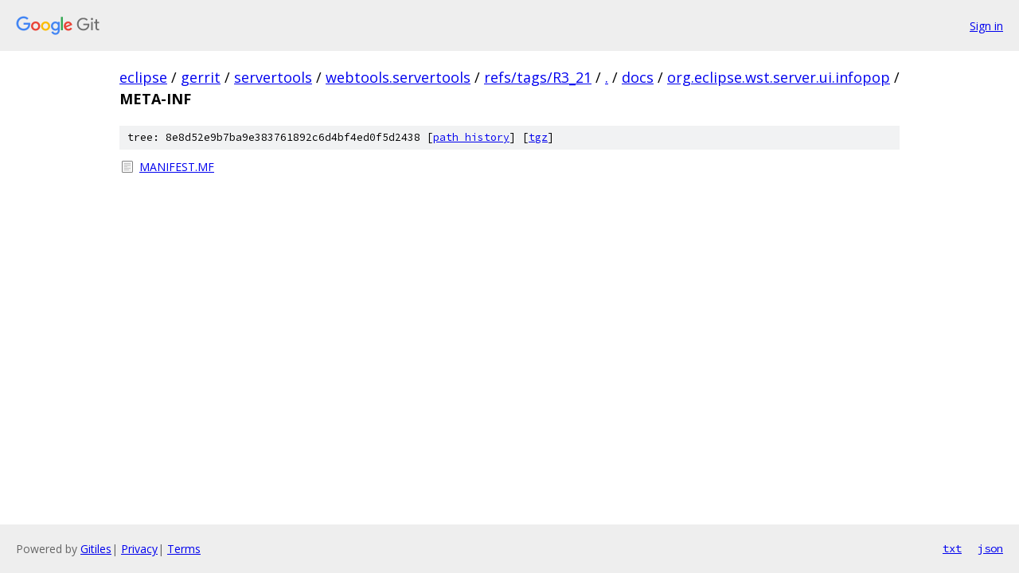

--- FILE ---
content_type: text/html; charset=utf-8
request_url: https://eclipse.googlesource.com/gerrit/servertools/webtools.servertools/+/refs/tags/R3_21/docs/org.eclipse.wst.server.ui.infopop/META-INF
body_size: 739
content:
<!DOCTYPE html><html lang="en"><head><meta charset="utf-8"><meta name="viewport" content="width=device-width, initial-scale=1"><title>docs/org.eclipse.wst.server.ui.infopop/META-INF - gerrit/servertools/webtools.servertools - Git at Google</title><link rel="stylesheet" type="text/css" href="/+static/base.css"><!-- default customHeadTagPart --></head><body class="Site"><header class="Site-header"><div class="Header"><a class="Header-image" href="/"><img src="//www.gstatic.com/images/branding/lockups/2x/lockup_git_color_108x24dp.png" width="108" height="24" alt="Google Git"></a><div class="Header-menu"> <a class="Header-menuItem" href="https://accounts.google.com/AccountChooser?faa=1&amp;continue=https://eclipse.googlesource.com/login/gerrit/servertools/webtools.servertools/%2B/refs/tags/R3_21/docs/org.eclipse.wst.server.ui.infopop/META-INF">Sign in</a> </div></div></header><div class="Site-content"><div class="Container "><div class="Breadcrumbs"><a class="Breadcrumbs-crumb" href="/?format=HTML">eclipse</a> / <a class="Breadcrumbs-crumb" href="/gerrit/">gerrit</a> / <a class="Breadcrumbs-crumb" href="/gerrit/servertools/">servertools</a> / <a class="Breadcrumbs-crumb" href="/gerrit/servertools/webtools.servertools/">webtools.servertools</a> / <a class="Breadcrumbs-crumb" href="/gerrit/servertools/webtools.servertools/+/refs/tags/R3_21">refs/tags/R3_21</a> / <a class="Breadcrumbs-crumb" href="/gerrit/servertools/webtools.servertools/+/refs/tags/R3_21/">.</a> / <a class="Breadcrumbs-crumb" href="/gerrit/servertools/webtools.servertools/+/refs/tags/R3_21/docs">docs</a> / <a class="Breadcrumbs-crumb" href="/gerrit/servertools/webtools.servertools/+/refs/tags/R3_21/docs/org.eclipse.wst.server.ui.infopop">org.eclipse.wst.server.ui.infopop</a> / <span class="Breadcrumbs-crumb">META-INF</span></div><div class="TreeDetail"><div class="u-sha1 u-monospace TreeDetail-sha1">tree: 8e8d52e9b7ba9e383761892c6d4bf4ed0f5d2438 [<a href="/gerrit/servertools/webtools.servertools/+log/refs/tags/R3_21/docs/org.eclipse.wst.server.ui.infopop/META-INF">path history</a>] <span>[<a href="/gerrit/servertools/webtools.servertools/+archive/refs/tags/R3_21/docs/org.eclipse.wst.server.ui.infopop/META-INF.tar.gz">tgz</a>]</span></div><ol class="FileList"><li class="FileList-item FileList-item--regularFile" title="Regular file - MANIFEST.MF"><a class="FileList-itemLink" href="/gerrit/servertools/webtools.servertools/+/refs/tags/R3_21/docs/org.eclipse.wst.server.ui.infopop/META-INF/MANIFEST.MF">MANIFEST.MF</a></li></ol></div></div> <!-- Container --></div> <!-- Site-content --><footer class="Site-footer"><div class="Footer"><span class="Footer-poweredBy">Powered by <a href="https://gerrit.googlesource.com/gitiles/">Gitiles</a>| <a href="https://policies.google.com/privacy">Privacy</a>| <a href="https://policies.google.com/terms">Terms</a></span><span class="Footer-formats"><a class="u-monospace Footer-formatsItem" href="?format=TEXT">txt</a> <a class="u-monospace Footer-formatsItem" href="?format=JSON">json</a></span></div></footer></body></html>